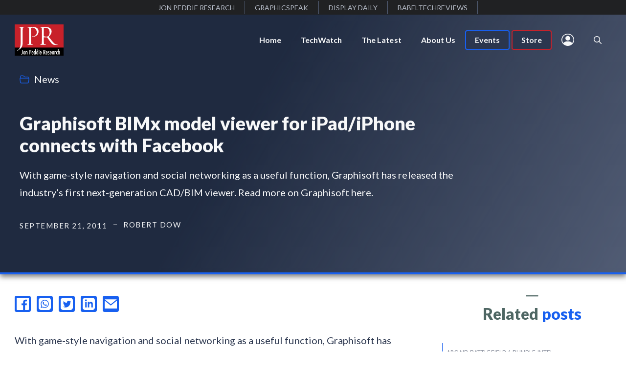

--- FILE ---
content_type: image/svg+xml
request_url: https://www.jonpeddie.com/wp-content/uploads/2022/07/logo_jpr.svg
body_size: 2007
content:
<?xml version="1.0" encoding="UTF-8"?> <svg xmlns="http://www.w3.org/2000/svg" id="Layer_1" data-name="Layer 1" viewBox="0 0 183.47 117.19"><defs><style>.cls-1{fill:#c8212a;}.cls-2{fill:#fff;}</style></defs><rect class="cls-1" width="183.47" height="91.16"></rect><rect x="0.04" y="86.62" width="183.43" height="30.57"></rect><path class="cls-2" d="M30,56.68C30,71,30,76.47,27.36,82.74c-1.85,4.42-5.74,8.57-12.9,13.51A35.66,35.66,0,0,1,11,98.46a1.28,1.28,0,0,1-.62.18,0.58,0.58,0,0,1-.62-0.53c0-.53.44-0.79,1.24-1.32a17.29,17.29,0,0,0,3.09-2.47c5.74-5.83,8.48-10.51,8.48-33.3V35.49c0-13.78,0-16.25-.18-19.08-0.18-3-.88-4.42-3.8-5a16.46,16.46,0,0,0-3-.27,0.62,0.62,0,0,1-.71-0.53c0-.53.44-0.71,1.41-0.71,4,0,9.54.26,10,.26s6-.26,8.66-0.27c1,0,1.41.18,1.41,0.71a0.62,0.62,0,0,1-.71.53,13.06,13.06,0,0,0-2.21.27c-2.38.44-3.09,1.94-3.27,5C30,19.23,30,21.71,30,35.49v21.2Z"></path><path class="cls-2" d="M54,35.49c0-13.78,0-16.25-.18-19.08-0.18-3-.88-4.42-3.8-5a16.46,16.46,0,0,0-3-.27,0.62,0.62,0,0,1-.71-0.53c0-.53.44-0.71,1.41-0.71,4,0,9.27.26,10,.26,1.94,0,7.07-.26,11.13-0.27,11,0,15,3.71,16.43,5A15.34,15.34,0,0,1,89.7,25.42c0,12.54-9.19,21-21.73,21a13,13,0,0,1-1.86-.09,0.83,0.83,0,0,1-1-.62c0-.71.53-0.8,2.38-0.8,8.57,0,15.28-6.27,15.28-14.4,0-2.91-.27-8.83-4.95-13.6s-10.07-4.42-12.1-4.42a10.86,10.86,0,0,0-3.8.53c-0.53.18-.71,0.8-0.71,1.68V51c0,8.48,0,15.46.44,19.16,0.27,2.56.8,4.51,3.45,4.86a38.29,38.29,0,0,0,4,.35,0.57,0.57,0,0,1,.71.53c0,0.44-.44.71-1.41,0.71-4.86,0-10.42-.27-10.86-0.27-0.27,0-5.83.27-8.48,0.27-1,0-1.41-.18-1.41-0.71a0.57,0.57,0,0,1,.71-0.53A13.62,13.62,0,0,0,51,75.05c1.76-.35,2.21-2.3,2.56-4.86C54,66.49,54,59.51,54,51V35.49Z"></path><path class="cls-2" d="M109.23,14.29a1.07,1.07,0,0,1,.71-1.06,26.67,26.67,0,0,1,5.91-.53c9.45,0,15.28,6.62,15.28,17.67,0,6.71-2.3,11.48-5.39,13.6a11.43,11.43,0,0,1-6.62,1.68c-3.89,0-7.95-.62-9.27-1.41a1.15,1.15,0,0,1-.62-1.06V14.29ZM102.16,51c0,8.48,0,15.46-.44,19.16-0.35,2.56-.79,4.51-2.56,4.86a13.62,13.62,0,0,1-2.65.35,0.57,0.57,0,0,0-.71.53c0,0.53.44,0.71,1.41,0.71,2.64,0,8.21-.27,8.3-0.27,0.44,0,6,.27,10.86.27,1,0,1.41-.27,1.41-0.71a0.57,0.57,0,0,0-.71-0.53,38.37,38.37,0,0,1-4-.35c-2.65-.35-3.18-2.3-3.44-4.86-0.44-3.71-.44-10.69-0.44-19.16V48.91a0.59,0.59,0,0,1,.62-0.71l10.86,0.18a1.43,1.43,0,0,1,1.15.53c1.76,2.3,5.92,8.21,9.63,13.07,5,6.62,8.12,11,11.92,13,2.3,1.24,4.5,1.68,9.45,1.68h6.27c1.59,0,2.12-.18,2.12-0.71a0.73,0.73,0,0,0-.79-0.53,21.15,21.15,0,0,1-3.45-.27c-2.21-.35-6-1.32-10.77-6.36-5.12-5.48-11.13-13.34-18.37-22.61,7.95-7.33,10.69-13.87,10.69-20.4a15.46,15.46,0,0,0-6.09-12c-4.68-3.36-10.6-3.89-16.17-3.89-2.74,0-9.45.27-10.42,0.27-0.44,0-6-.26-10-0.26-1,0-1.41.18-1.41,0.71a0.62,0.62,0,0,0,.71.53,16.43,16.43,0,0,1,3,.27c2.92,0.62,3.62,2,3.8,5,0.18,2.83.18,5.3,0.18,19.08V51Z"></path><path class="cls-2" d="M29.77,108.12c0,2.5-.4,4.61-3.46,4.61a4.31,4.31,0,0,1-2-.47v-2.39a3.16,3.16,0,0,0,1.54.61c1.57,0,1.59-1.29,1.59-2.48V94.85h2.34v13.26Z"></path><path class="cls-2" d="M31.88,106.62c0-2.57.35-6.13,3.72-6.13s3.72,3.56,3.72,6.13-0.35,6.06-3.72,6.06S31.88,109.1,31.88,106.62Zm5.19,0c0-.94.21-4.12-1.47-4.12s-1.47,3.18-1.47,4.12-0.21,4,1.47,4S37.07,107.46,37.07,106.62Z"></path><path class="cls-2" d="M43.2,102h0a3,3,0,0,1,.94-1.12,2.42,2.42,0,0,1,1.45-.42c2.34,0,2.41,2.08,2.41,3.88v8.12h-2.2v-8.16c0-.82-0.14-1.87-1.31-1.87-1.45,0-1.33,1.66-1.33,2.67v7.37H41V100.68h2.2V102Z"></path><path class="cls-2" d="M55.27,112.49V94.85h2.81c2,0,4.58.19,4.58,4.73,0,3.58-1.4,5.24-5.05,5.1v7.81H55.27Zm2.34-15.65v5.85c2,0.14,2.57-1,2.57-2.92,0-1.59-.47-2.92-2.25-2.92H57.61Z"></path><path class="cls-2" d="M65.85,107c0,1,0,3.7,1.38,3.7,1.17,0,1.38-1.29,1.38-2.2h2c0,2.18-1,4.16-3.44,4.16-3.3,0-3.6-3.51-3.6-6s0.28-6.18,3.53-6.18,3.58,3.74,3.58,6.18V107H65.85Zm2.62-1.57c0-.91,0-3-1.33-3s-1.29,2.08-1.29,3h2.62Z"></path><path class="cls-2" d="M77.06,111h0c-0.44,1-.94,1.71-2.18,1.71-2.74,0-2.78-4.33-2.78-6.25s0.07-5.94,2.85-5.94A2.2,2.2,0,0,1,77,102h0V93.07h2.2v19.41h-2.2V111Zm0.07-4.4c0-.94.09-4.12-1.38-4.12-1.64,0-1.45,3.16-1.45,4.12s-0.19,4.14,1.45,4.14C77.22,110.71,77.13,107.51,77.13,106.57Z"></path><path class="cls-2" d="M85.95,111h0c-0.44,1-.94,1.71-2.18,1.71-2.74,0-2.78-4.33-2.78-6.25s0.07-5.94,2.85-5.94a2.2,2.2,0,0,1,2.1,1.5h0V93.07h2.2v19.41h-2.2V111Zm0.07-4.4c0-.94.09-4.12-1.38-4.12-1.64,0-1.45,3.16-1.45,4.12s-0.19,4.14,1.45,4.14C86.11,110.71,86,107.51,86,106.57Z"></path><path class="cls-2" d="M89.81,97.1a1.46,1.46,0,0,1,2.92,0A1.46,1.46,0,1,1,89.81,97.1Zm2.55,15.39h-2.2V100.68h2.2v11.81Z"></path><path class="cls-2" d="M96.29,107c0,1,0,3.7,1.38,3.7,1.17,0,1.38-1.29,1.38-2.2h2c0,2.18-1,4.16-3.44,4.16-3.3,0-3.6-3.51-3.6-6s0.28-6.18,3.53-6.18,3.58,3.74,3.58,6.18V107H96.29Zm2.62-1.57c0-.91,0-3-1.33-3s-1.29,2.08-1.29,3h2.62Z"></path><path class="cls-2" d="M108,94.85h2.81c1.71,0,4.37.09,4.37,4.51,0,1.66-.49,4.19-2.43,4.54l3.25,8.58H113.6l-3.18-8.63h0v8.63H108V94.85Zm4.7,5c0-1.68-.21-3.09-2-3h-0.37v5.82C112.13,102.78,112.74,101.66,112.74,99.88Z"></path><path class="cls-2" d="M119.27,107c0,1,0,3.7,1.38,3.7,1.17,0,1.38-1.29,1.38-2.2h2c0,2.18-1,4.16-3.44,4.16-3.3,0-3.6-3.51-3.6-6s0.28-6.18,3.53-6.18,3.58,3.74,3.58,6.18V107h-4.87Zm2.62-1.57c0-.91,0-3-1.33-3s-1.29,2.08-1.29,3h2.62Z"></path><path class="cls-2" d="M130.26,103.09a2.69,2.69,0,0,0-1.64-.63,1.34,1.34,0,0,0-1.5,1.26c0,2,3.7,2.08,3.7,5.45a3.24,3.24,0,0,1-3.39,3.51,3.29,3.29,0,0,1-1.92-.56V110a2.78,2.78,0,0,0,1.82.75,1.36,1.36,0,0,0,1.47-1.5c0-2.08-3.7-2.22-3.7-5.5a3.06,3.06,0,0,1,3.16-3.23,3.66,3.66,0,0,1,2,.51v2.08Z"></path><path class="cls-2" d="M134.17,107c0,1,0,3.7,1.38,3.7,1.17,0,1.38-1.29,1.38-2.2h2c0,2.18-1,4.16-3.44,4.16-3.3,0-3.6-3.51-3.6-6s0.28-6.18,3.53-6.18,3.58,3.74,3.58,6.18V107h-4.87Zm2.62-1.57c0-.91,0-3-1.33-3s-1.29,2.08-1.29,3h2.62Z"></path><path class="cls-2" d="M145.38,111h0c-0.44,1-.91,1.71-2.18,1.71-2.74,0-2.78-4.33-2.78-6.25s0.07-5.94,2.85-5.94a2.28,2.28,0,0,1,2.1,1.5h0v-1.31h2.2v11.81h-2.2V111Zm0.07-4.4c0-.94.09-4.12-1.38-4.12-1.64,0-1.45,3.16-1.45,4.12s-0.19,4.14,1.45,4.14C145.54,110.71,145.45,107.51,145.45,106.57Z"></path><path class="cls-2" d="M151.81,102.13h0a2.63,2.63,0,0,1,2.5-1.64v2.18l-0.37,0c-1.64,0-2.15.91-2.15,2.41v7.44h-2.22V100.68h2.2v1.45Z"></path><path class="cls-2" d="M160.82,103.11h0a1.19,1.19,0,0,0-1-.56c-1.9,0-1.94,2.67-1.94,3.93s0,4.14,1.89,4.14a1.72,1.72,0,0,0,1.12-.44v2a3.37,3.37,0,0,1-1.78.47c-3.11,0-3.49-3.65-3.49-6s0.28-6.2,3.51-6.2a3.79,3.79,0,0,1,1.75.4v2.22Z"></path><path class="cls-2" d="M164.61,93.07v9h0a3,3,0,0,1,.94-1.12,2.42,2.42,0,0,1,1.45-.42c2.36,0,2.41,2.08,2.41,3.88v8.12h-2.2v-8.16c0-.82-0.14-1.87-1.31-1.87-1.45,0-1.33,1.66-1.33,2.67v7.37h-2.2V93.07h2.2Z"></path></svg> 